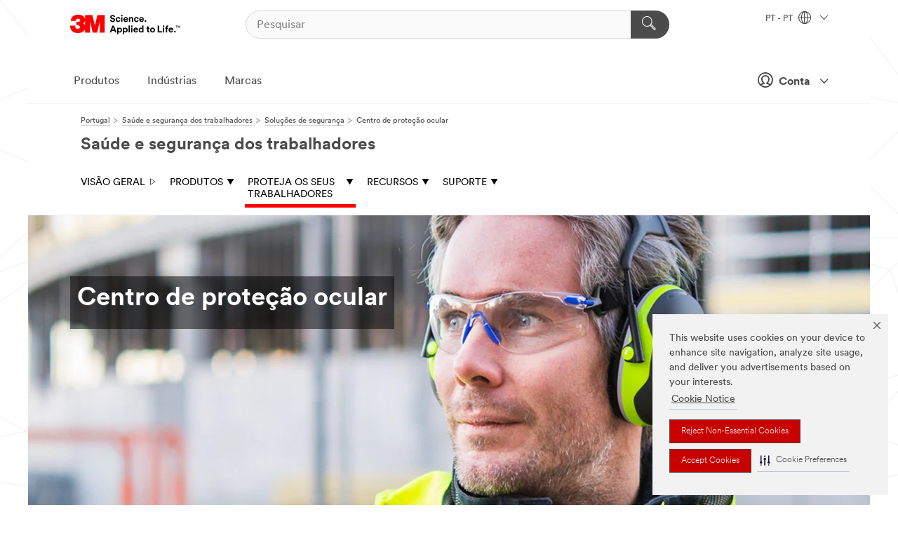

--- FILE ---
content_type: text/html; charset=UTF-8
request_url: https://www.3m.com.pt/3M/pt_PT/worker-health-safety-pt/safety-solutions/eye-protection-center/
body_size: 13052
content:
<!DOCTYPE html>
<html lang="pt-PT">
 <head><meta http-equiv="X-UA-Compatible" content="IE=EDGE"><script type="text/javascript" src="https://cdn-prod.securiti.ai/consent/auto_blocking/0638aaa2-354a-44c0-a777-ea4db9f7bf8a/d2f90326-a537-4166-96f0-9d6b4cbe2315.js"></script><script>(function(){var s=document.createElement('script');s.src='https://cdn-prod.securiti.ai/consent/cookie-consent-sdk-loader.js';s.setAttribute('data-tenant-uuid', '0638aaa2-354a-44c0-a777-ea4db9f7bf8a');s.setAttribute('data-domain-uuid', 'd2f90326-a537-4166-96f0-9d6b4cbe2315');s.setAttribute('data-backend-url', 'https://app.securiti.ai');s.setAttribute('data-skip-css', 'false');s.defer=true;var parent_node=document.head || document.body;parent_node.appendChild(s);})()</script><script src="https://tags.tiqcdn.com/utag/3m/redeploy-gdpr/prod/utag.sync.js"></script><script>if (typeof utag_data == 'undefined') utag_data = {};</script>
<title>Proteção ocular: 4 coisas a ter em conta | 3M Portugal</title>
  <meta charset="utf-8">
  <meta name="viewport" content="width=device-width, initial-scale=1.0">
<meta name="DCSext.Business" content="Safety & Industrial Bus Group">
<meta name="DCSext.CDC" content="EP">
<meta name="DCSext.MktExpertise" content="Safety">
<meta name="DCSext.SubMarket" content="Worker Health & Safety">
<meta name="DCSext.ewcd_url" content="Z6_79L2HO02K865A0AJAD2UE7PFJ2 | Z6_79L2HO02K865A0AJAD2UE7PVG2 | Z6_79L2HO02K865A0AJAD2UE750N1">
<meta name="DCSext.locale" content="pt_PT">
<meta name="DCSext.page" content="SGB_WorkerHealthSafety_PT_Solutions_EyeProtection">
<meta name="DCSext.platform" content="FUZE">
<meta name="DCSext.site" content="SGB_WorkerHealthSafety_PT">
<meta name="WT.dcsvid" content="">
<meta name="application-name" content="MMM-ext">
<meta name="dc_coverage" content="PT">
<meta name="description" content="Centro 3M de proteção ocular.">
<meta name="format-detection" content="telephone=no">
<meta http-equiv="cleartype" content="on">
<meta http-equiv="format-detection" content="telephone=no">
<meta http-equiv="imagetoolbar" content="no">
<meta name="keywords" content="Centro de proteção ocular, proteção ocular">
<meta name="mmmsite" content="SGB_WorkerHealthSafety_PT">
<meta name="mmm:serp" content="https://www.3m.com.pt/3M/pt_PT/worker-health-safety-pt/safety-solutions/eye-protection-center/"/>
<link rel="canonical" href="https://www.3m.com.pt/3M/pt_PT/worker-health-safety-pt/safety-solutions/eye-protection-center/" />
<!--  <PageMap><DataObject type="server"><Attribute name="node">fd-2 | WebSphere_Portal</Attribute>
<Attribute name="placeUniquename">SGB_WorkerHealthSafety_PT</Attribute>
<Attribute name="sitebreadcrumb">Z6_79L2HO02K865A0AJAD2UE7PFJ2 | Z6_79L2HO02K865A0AJAD2UE7PVG2 | Z6_79L2HO02K865A0AJAD2UE750N1</Attribute>
<Attribute name="themeVersion">2025.12</Attribute>
<Attribute name="pageUniquename">SGB_WorkerHealthSafety_PT_Solutions_EyeProtection</Attribute>
</DataObject>
<DataObject type="page"><Attribute name="site">Z6_79L2HO02K865A0AJAD2UE7PFJ2 | SGB_WorkerHealthSafety_PT</Attribute>
<Attribute name="currentpage">Z6_79L2HO02K865A0AJAD2UE750N1</Attribute>
<Attribute name="currentuniquename">SGB_WorkerHealthSafety_PT_Solutions_EyeProtection</Attribute>
</DataObject>
</PageMap> --><link rel="shortcut icon" type="image/ico" href="/favicon.ico" />
<link rel="apple-touch-icon-precomposed" sizes="57x57" href="/3m_theme_assets/themes/3MTheme/assets/images/unicorn/3M_Bookmark_Icon_57x57.png" />
<link rel="apple-touch-icon-precomposed" sizes="60x60" href="/3m_theme_assets/themes/3MTheme/assets/images/unicorn/3M_Bookmark_Icon_60x60.png" />
<link rel="apple-touch-icon-precomposed" sizes="72x72" href="/3m_theme_assets/themes/3MTheme/assets/images/unicorn/3M_Bookmark_Icon_72x72.png" />
<link rel="apple-touch-icon-precomposed" sizes="76x76" href="/3m_theme_assets/themes/3MTheme/assets/images/unicorn/3M_Bookmark_Icon_76x76.png" />
<link rel="apple-touch-icon-precomposed" sizes="114x114" href="/3m_theme_assets/themes/3MTheme/assets/images/unicorn/3M_Bookmark_Icon_114x114.png" />
<link rel="apple-touch-icon-precomposed" sizes="120x120" href="/3m_theme_assets/themes/3MTheme/assets/images/unicorn/3M_Bookmark_Icon_120x120.png" />
<link rel="apple-touch-icon-precomposed" sizes="144x144" href="/3m_theme_assets/themes/3MTheme/assets/images/unicorn/3M_Bookmark_Icon_144x144.png" />
<link rel="apple-touch-icon-precomposed" sizes="152x152" href="/3m_theme_assets/themes/3MTheme/assets/images/unicorn/3M_Bookmark_Icon_152x152.png" />
<link rel="apple-touch-icon-precomposed" sizes="180x180" href="/3m_theme_assets/themes/3MTheme/assets/images/unicorn/3M_Bookmark_Icon_180x180.png" />
<meta name="msapplication-TileColor" content="#ffffff" />
<meta name="msapplication-square70x70logo" content="/3m_theme_assets/themes/3MTheme/assets/images/unicorn/smalltile.png" />
<meta name="msapplication-square150x150logo" content="/3m_theme_assets/themes/3MTheme/assets/images/unicorn/mediumtile.png" />
<meta name="msapplication-wide310x150logo" content="/3m_theme_assets/themes/3MTheme/assets/images/unicorn/widetile.png" />
<meta name="msapplication-square310x310logo" content="/3m_theme_assets/themes/3MTheme/assets/images/unicorn/largetile.png" />
<link rel="alternate" hreflang="es-ES" href="https://www.3m.com.es/3M/es_ES/worker-health-safety-es/safety-solutions/eye-protection-center/" /><link rel="alternate" hreflang="sv-SE" href="https://www.3msverige.se/3M/sv_SE/skydd-och-sakerhet-pa-arbetsplatsen/skyddslosningar/center-for-ogonskydd/" /><link rel="alternate" hreflang="fr-BE" href="https://www.3mbelgique.be/3M/fr_BE/sante-securite-travailleurs-fr-be/solutions-securite/centre-protection-oculaire/" /><link rel="alternate" hreflang="nl-NL" href="https://www.3mnederland.nl/3M/nl_NL/worker-health-safety/veiligheidsoplossingen/centrum-voor-oogbescherming/" /><link rel="alternate" hreflang="de-CH" href="https://www.3mschweiz.ch/3M/de_CH/arbeitsschutz-ch/sicherheitsloesungen/augenschutz/" /><link rel="alternate" hreflang="en-SA" href="https://www.3m.com.sa/3M/en_SA/worker-health-safety-sa/safety-equipment/3m-center-for-eye-protection/" /><link rel="alternate" hreflang="de-DE" href="https://www.3mdeutschland.de/3M/de_DE/arbeitsschutz-de/sicherheitsloesungen/augenschutz/" /><link rel="alternate" hreflang="en-AE" href="https://www.3mae.ae/3M/en_AE/worker-health-safety-ae/safety-equipment/3m-center-for-eye-protection/" /><link rel="alternate" hreflang="da-DK" href="https://www.3mdanmark.dk/3M/da_DK/sikkerhed-paa-arbejdspladsen/sikkerhedsprodukter/viden-om-oejenvaern/" /><link rel="alternate" hreflang="en-ZA" href="https://www.3m.co.za/3M/en_ZA/worker-health-safety-za/safety-solutions/eye-protection-center/" /><link rel="alternate" hreflang="fi-FI" href="https://www.3msuomi.fi/3M/fi_FI/tyoturvallisuus/henkilonsuojausratkaisut/silmiensuojaus/" /><link rel="alternate" hreflang="pl-PL" href="https://www.3mpolska.pl/3M/pl_PL/bezpieczenstwo-pracy/ochrona-pracownikow/ochrona-wzroku/" /><link rel="alternate" hreflang="it-IT" href="https://www.3mitalia.it/3M/it_IT/la-salute-e-la-sicurezza-sul-lavoro-ue/soluzioni-di-sicurezza/centro-per-la-protezione-degli-occhi/" /><link rel="alternate" hreflang="pt-PT" href="https://www.3m.com.pt/3M/pt_PT/worker-health-safety-pt/safety-solutions/eye-protection-center/" /><link rel="alternate" hreflang="fr-FR" href="https://www.3mfrance.fr/3M/fr_FR/sante-et-securite-des-travailleurs-fr/solutions-securite/protection-oculaire/" /><link rel="alternate" hreflang="de-AT" href="https://www.3maustria.at/3M/de_AT/arbeitsschutz-at/sicherheitsloesungen/augenschutz/" /><link rel="alternate" hreflang="fr-CH" href="https://www.3msuisse.ch/3M/fr_CH/sante-et-securite-des-travailleurs-ch/solutions-securite/protection-oculaire/" /><link rel="alternate" hreflang="en-GB" href="https://www.3m.co.uk/3M/en_GB/worker-health-safety-uk/safety-solutions/eye-protection-centre/" /><link rel="alternate" hreflang="nl-BE" href="https://www.3mbelgie.be/3M/nl_BE/worker-health-safety-nl-be/veiligheidsoplossingen/centrum-voor-oogbescherming/" /><link rel="alternate" hreflang="no-NO" href="https://www.3mnorge.no/3M/no_NO/helse-og-sikkerhet-pa-arbeidsplassen/sikkerhets-losninger/senter-for-oyevern/" /><link rel="stylesheet" href="/3m_theme_assets/themes/3MTheme/assets/css/build/phoenix.css?v=3.183.1" />
<link rel="stylesheet" href="/3m_theme_assets/themes/3MTheme/assets/css/unicorn-icons.css?v=3.183.1" />
<link rel="stylesheet" media="print" href="/3m_theme_assets/themes/3MTheme/assets/css/build/unicorn-print.css?v=3.183.1" />
<link rel="stylesheet" href="/3m_theme_assets/static/MDS/mammoth.css?v=3.183.1" />
<!--[if IE]><![endif]-->
<!--[if (IE 8)|(IE 7)]>
<script type="text/javascript">
document.getElementById("js-main_style").setAttribute("href", "");
</script>

<![endif]-->
<!--[if lte IE 6]><![endif]-->
<script type="text/javascript" src="/3m_theme_assets/themes/3MTheme/assets/scripts/mmmSettings.js"></script><link rel="stylesheet" href="/3m_theme_assets/themes/3MTheme/assets/css/build/gsn.css" />
<link rel="stylesheet" href="/3m_theme_assets/themes/3MTheme/assets/css/static/MyAccountDropdown/MyAccountDropdown.css" />


<script>(window.BOOMR_mq=window.BOOMR_mq||[]).push(["addVar",{"rua.upush":"false","rua.cpush":"false","rua.upre":"false","rua.cpre":"false","rua.uprl":"false","rua.cprl":"false","rua.cprf":"false","rua.trans":"","rua.cook":"false","rua.ims":"false","rua.ufprl":"false","rua.cfprl":"false","rua.isuxp":"false","rua.texp":"norulematch","rua.ceh":"false","rua.ueh":"false","rua.ieh.st":"0"}]);</script>
                              <script>!function(e){var n="https://s.go-mpulse.net/boomerang/";if("False"=="True")e.BOOMR_config=e.BOOMR_config||{},e.BOOMR_config.PageParams=e.BOOMR_config.PageParams||{},e.BOOMR_config.PageParams.pci=!0,n="https://s2.go-mpulse.net/boomerang/";if(window.BOOMR_API_key="UWRYR-C88R8-XEZDS-AZ97P-LXP2F",function(){function e(){if(!o){var e=document.createElement("script");e.id="boomr-scr-as",e.src=window.BOOMR.url,e.async=!0,i.parentNode.appendChild(e),o=!0}}function t(e){o=!0;var n,t,a,r,d=document,O=window;if(window.BOOMR.snippetMethod=e?"if":"i",t=function(e,n){var t=d.createElement("script");t.id=n||"boomr-if-as",t.src=window.BOOMR.url,BOOMR_lstart=(new Date).getTime(),e=e||d.body,e.appendChild(t)},!window.addEventListener&&window.attachEvent&&navigator.userAgent.match(/MSIE [67]\./))return window.BOOMR.snippetMethod="s",void t(i.parentNode,"boomr-async");a=document.createElement("IFRAME"),a.src="about:blank",a.title="",a.role="presentation",a.loading="eager",r=(a.frameElement||a).style,r.width=0,r.height=0,r.border=0,r.display="none",i.parentNode.appendChild(a);try{O=a.contentWindow,d=O.document.open()}catch(_){n=document.domain,a.src="javascript:var d=document.open();d.domain='"+n+"';void(0);",O=a.contentWindow,d=O.document.open()}if(n)d._boomrl=function(){this.domain=n,t()},d.write("<bo"+"dy onload='document._boomrl();'>");else if(O._boomrl=function(){t()},O.addEventListener)O.addEventListener("load",O._boomrl,!1);else if(O.attachEvent)O.attachEvent("onload",O._boomrl);d.close()}function a(e){window.BOOMR_onload=e&&e.timeStamp||(new Date).getTime()}if(!window.BOOMR||!window.BOOMR.version&&!window.BOOMR.snippetExecuted){window.BOOMR=window.BOOMR||{},window.BOOMR.snippetStart=(new Date).getTime(),window.BOOMR.snippetExecuted=!0,window.BOOMR.snippetVersion=12,window.BOOMR.url=n+"UWRYR-C88R8-XEZDS-AZ97P-LXP2F";var i=document.currentScript||document.getElementsByTagName("script")[0],o=!1,r=document.createElement("link");if(r.relList&&"function"==typeof r.relList.supports&&r.relList.supports("preload")&&"as"in r)window.BOOMR.snippetMethod="p",r.href=window.BOOMR.url,r.rel="preload",r.as="script",r.addEventListener("load",e),r.addEventListener("error",function(){t(!0)}),setTimeout(function(){if(!o)t(!0)},3e3),BOOMR_lstart=(new Date).getTime(),i.parentNode.appendChild(r);else t(!1);if(window.addEventListener)window.addEventListener("load",a,!1);else if(window.attachEvent)window.attachEvent("onload",a)}}(),"".length>0)if(e&&"performance"in e&&e.performance&&"function"==typeof e.performance.setResourceTimingBufferSize)e.performance.setResourceTimingBufferSize();!function(){if(BOOMR=e.BOOMR||{},BOOMR.plugins=BOOMR.plugins||{},!BOOMR.plugins.AK){var n=""=="true"?1:0,t="",a="aogrntyxyzh3s2lybefq-f-3aa4196ab-clientnsv4-s.akamaihd.net",i="false"=="true"?2:1,o={"ak.v":"39","ak.cp":"832420","ak.ai":parseInt("281472",10),"ak.ol":"0","ak.cr":9,"ak.ipv":4,"ak.proto":"h2","ak.rid":"8c2d1521","ak.r":47376,"ak.a2":n,"ak.m":"dscx","ak.n":"essl","ak.bpcip":"3.141.22.0","ak.cport":36474,"ak.gh":"23.200.85.112","ak.quicv":"","ak.tlsv":"tls1.3","ak.0rtt":"","ak.0rtt.ed":"","ak.csrc":"-","ak.acc":"","ak.t":"1769474315","ak.ak":"hOBiQwZUYzCg5VSAfCLimQ==Ir/yuKUlieDzqcu55x1UvORomFFab13FjjGicjMkE8Pg3ZFw+S6eXLmAmzHaldZ3FFYpYqcUSFWkC8gd9n7bumkfcwC6sH/f7I1uRRSAPOZ9aWix479q4kLBd3U9YbXyUDMmftmjNNTnURqUQOPhUsuQhEWBNJQvI6D1mlh+Q1VVU48ura1qL1gE87nrg7qqK+cljMMik+r9Uyy+JfyxwECcvu6m+Qu3w4/OWl9JWNQf1X+h6aSfWddtuB5nFBhsNUX0kSw2+21l/UaGN+1jYrkFZX4m1WgBvez5l984/rbjV4aqPDkS0oi8CIerla6zHoVYYja3MPYg/wgr/cxrAC9A7B4bUX4qt1WuRHkUlocx2OPYRojX4ZxR9GoAecYrl3xdOiN4UhSlvjQRx6yt7w03IioMONdd/HUexPJTQf0=","ak.pv":"279","ak.dpoabenc":"","ak.tf":i};if(""!==t)o["ak.ruds"]=t;var r={i:!1,av:function(n){var t="http.initiator";if(n&&(!n[t]||"spa_hard"===n[t]))o["ak.feo"]=void 0!==e.aFeoApplied?1:0,BOOMR.addVar(o)},rv:function(){var e=["ak.bpcip","ak.cport","ak.cr","ak.csrc","ak.gh","ak.ipv","ak.m","ak.n","ak.ol","ak.proto","ak.quicv","ak.tlsv","ak.0rtt","ak.0rtt.ed","ak.r","ak.acc","ak.t","ak.tf"];BOOMR.removeVar(e)}};BOOMR.plugins.AK={akVars:o,akDNSPreFetchDomain:a,init:function(){if(!r.i){var e=BOOMR.subscribe;e("before_beacon",r.av,null,null),e("onbeacon",r.rv,null,null),r.i=!0}return this},is_complete:function(){return!0}}}}()}(window);</script></head>
<body class="MMM--bodyContain"><div class="MMM--skipMenu" id="top"><ul class="MMM--skipList"><li><a href="#js-gsnMenu">Ir para a navegação do PT</a></li><li><a href="#ssnMenu">Ir para a navegação do Saúde e segurança dos trabalhadores</a></li><li><a href="#pageContent">Ir para o Conteúdo da Página</a></li><li><a href="#js-searchBar">Ir para Pesquisa</a></li><li><a href="#help--links">Ir para Contactos</a></li><li><a href="/3M/pt_PT/empresa-pt/site-map/">Vá para o mapa do sitio</a></li></ul>
</div>

    <div id="js-bodyWrapper" class="MMM--themeWrapper">
        <div class="m-dropdown-list_overlay"></div>
    <nav class="m-nav">      
      <div class="is-header_container h-fitWidth m-header_container">
        <div class="m-header">          
          <a href="/3M/pt_PT/empresa-pt/" aria-label="3M Logo - Opens in a new window" class="is-3MLogo m-header_logo l-smallMarginRight h-linkNoUnderline l-centerVertically" title="3M Portugal">
            <img class="h-onDesktop m-header_logoImg" src="/3m_theme_assets/themes/3MTheme/assets/images/unicorn/Logo.svg" alt="Logo 3M" />
            <img class="h-notOnDesktop l-img" src="/3m_theme_assets/themes/3MTheme/assets/images/unicorn/Logo_mobile.png" alt="Logo 3M" />
          </a>                          

          

<div class="m-header_search l-smallMarginRight">
  <form class="h-fitHeight" id="typeahead-root" action="/3M/pt_PT/p/">
    <input id="js-searchBar" class="m-header_searchbar h-fitWidth h-fitHeight l-centerVertically is-searchbar" name="Ntt" type="search" placeholder="Pesquisar" aria-label="Pesquisar">
    <button class="m-header_searchbutton" type="submit" value="Pesquisar" aria-label="Pesquisar">
      <i class="MMM--icn MMM--icn_search color--white"></i>
    </button>
  </form>
</div>


          <div style="display: inline-block" class="h-notOnDesktop">
            <div class="m-header_menu l-centerVertically h-notOnDesktop">
              <a href="#" class="h-linkNoUnderline link--dark is-header_menuLink is-collapsed m-header_menuLink" aria-haspopup="true" aria-controls="navOptions" aria-label="Navegação aberta" data-openlabel="Navegação aberta" data-closelabel="Fechar">
                <i class="MMM--icn MMM--icn_hamburgerMenu is-header_menuIcon m-header_menuIcn"></i>
              </a>
              <i class="MMM--icn MMM--icn_close link--dark m-header_hiddenIcn m-header_menuIcn"></i>
            </div>
          </div>
          <div class="m-header--fix"></div>
        </div>
                
        
        <div class="m-header-madbar h-notOnDesktop">
          <div class="MAD-Bar">
            <div class="m-account mad-section">
              
              <a href="#" role="button" class="m-btn m-btn--free font--size m-navbar_loginBtn m-navbar_profileBtn link--dark is-header_madSI is-closed is-signInToggle" target="_self">
                <i class="MMM--icn MMM--icn_userHollow large-icn"></i>
                Conta
                <i class="MMM--icn MMM--icn_down_arrow mad-barSI-arrow"></i>
              </a>
              
            </div>
          </div>
        </div>
                
        <div class="m-header_overlay"></div>
        
        <!-- Profile Management Pop-Up -->
              <div class="m-navbar m-navbar-noStyle">
               <div class=" is-signInPopUp h-hidden">
                <div class="m-navbar_signInPopup font--standard mad-menu-container" aria-modal="true">                           
                  
                  <div class="signIn-linkBox">
                    <a href="https://order.3m.com/store/bComPortugalSite/pt_PT/login">Iniciar sessão na 3M bCom</a>
                  </div>
                </div> 
               </div> 
              </div>            
            

        <div class="is-dropdown h-hidden m-navbar_container">
          <div class="m-navbar_overlay h-fitHeight h-notOnMobile is-overlay h-notOnDesktop"></div>
          <div class="m-navbar">
            <div class="m-navbar_level-1 js-navbar_level-1">

              
	          <div class="m-navbar_login m-navbar_loginProfile h-notOnMobile h-notOnTablet h-onDesktop">
              <div class="mad-section">
                <a href="#" class="m-btn m-btn--free font--size m-navbar_loginBtn m-navbar_signInBtn link--dark is-signInToggle is-header_madDesktopSI">
                  <i class="MMM--icn MMM--icn_userHollow l-centerVertically large-icn" style="padding-left: 10px; font-weight: bold;"></i>
                  Conta
                  <i class="MMM--icn mad-barSI-arrow MMM--icn_down_arrow" style="padding-left: 10px; font-size: 11px;"></i>
                </a>
              </div>
            </div>
 
              <div class="m-navbar_localization l-centerVertically">
                <a href="#" class="link--dark l-centerVertically is-localeToggle">PT - PT
                  <i class="MMM--icn MMM--icn_localizationGlobe l-centerVertically m-navbar_localGlobe" style="padding-left: 5px;"></i>
                  <i class="MMM--icn MMM--icn_down_arrow h-onDesktop" style="padding-left: 10px; font-size: 11px;"></i></a>
              </div>
              <div id="js-gsnMenu" class="m-navbar_nav">

                
<ul id="navOptions" role="menubar">
<li class="m-navbar_listItem">
        <a href="#" id="navbar_link-products" class="is-navbar_link m-navbar_link" aria-haspopup="true" aria-expanded="false">Produtos</a>
      </li><li class="m-navbar_listItem">
        <a href="#" id="navbar_link-industries" class="is-navbar_link m-navbar_link" aria-haspopup="true" aria-expanded="false">Indústrias</a>
      </li><li class="m-navbar_listItem">
          <a href="/3M/pt_PT/empresa-pt/our-brands/" class="m-navbar_link">Marcas</a>
        </li>
        
</ul>
<div class="m-navbar_localOverlay is-localePopUp h-hidden">
  <div class="m-navbar_localPopup m-navbar_popup font--standard" aria-modal="true" role="dialog" aria-label="language switcher dialog">
    <button
      class="m-navbar-localClose m-btn--close color--silver is-close h-notOnDesktop"
      aria-label="Fechar"><i class="MMM--icn MMM--icn_close"></i></button>
    <div class="font--standard m-navbar_popupTitle">3M Portugal</div>
    <form>
      <div class="font--standard m-navbar_popupOptions"><input type="radio" name="locale" value="https://www.3m.com.pt/3M/pt_PT/worker-health-safety-pt/safety-solutions/eye-protection-center/" id="locale-pt-pt" class="m-radioInput" checked>
      	    <label class="m-radioInput_label" for="locale-pt-pt">português - PT</label><br></div>
      <a href="https://www.3m.com/3M/en_US/select-location/" aria-label="Change 3M Location" class="link">Change 3M Location</a>
      <button type="submit" value="Submeter" class="m-btn m-btn--red m-navbar_localeSave is-saveLocale">Guardar</button>
    </form>
  </div>
  <div class="m-overlay h-onDesktop is-close"></div>
</div>
              </div>
            </div>

            <div class="m-dropdown-list js-navbar_level-2">

              <!-- Dropdown Lists Header -->
<div class="m-dropdown-list_header">
  <button class="m-dropdown-list_backBtn js-dropdown-list_backBtn">
    <i class="MMM--icn MMM--icn_lt2"></i>
  </button>
  <div class="m-dropdown-list_title">
<label id="dropdown-list_products-title">Produtos</label>
      <label id="dropdown-list_industries-title">Indústrias</label>
      
  </div>
</div><!-- End of the dropdown list header --><ul id="products-list" class="l-dropdown-list_container" role="menu" aria-hidden="true"><li class="l-dropdown-list" role="menuitem">
      <a href="/3M/pt_PT/p/c/abrasivos/" aria-label="Abrasivos" class="MMM--basicLink">
        Abrasivos
      </a>
    </li><li class="l-dropdown-list" role="menuitem">
      <a href="/3M/pt_PT/p/c/adesivos/" aria-label="Adesivos, Vedantes e Enchimentos" class="MMM--basicLink">
        Adesivos, Vedantes e Enchimentos
      </a>
    </li><li class="l-dropdown-list" role="menuitem">
      <a href="/3M/pt_PT/p/c/casa/" aria-label="Casa" class="MMM--basicLink">
        Casa
      </a>
    </li><li class="l-dropdown-list" role="menuitem">
      <a href="/3M/pt_PT/p/c/componentes-eletronicos/" aria-label="Componentes eletrónicos" class="MMM--basicLink">
        Componentes eletrónicos
      </a>
    </li><li class="l-dropdown-list" role="menuitem">
      <a href="/3M/pt_PT/p/c/compostos-e-polimentos/" aria-label="Compostos e Polimentos" class="MMM--basicLink">
        Compostos e Polimentos
      </a>
    </li><li class="l-dropdown-list" role="menuitem">
      <a href="/3M/pt_PT/p/c/consumiveis-para-laboratorio-e-ensaios/" aria-label="Consumíveis para laboratório e ensaios" class="MMM--basicLink">
        Consumíveis para laboratório e ensaios
      </a>
    </li><li class="l-dropdown-list" role="menuitem">
      <a href="/3M/pt_PT/p/c/equipamento-de-protecao-individual/" aria-label="Equipamento de Proteção Individual" class="MMM--basicLink">
        Equipamento de Proteção Individual
      </a>
    </li><li class="l-dropdown-list" role="menuitem">
      <a href="/3M/pt_PT/p/c/etiquetas/" aria-label="Etiquetas" class="MMM--basicLink">
        Etiquetas
      </a>
    </li><li class="l-dropdown-list" role="menuitem">
      <a href="/3M/pt_PT/p/c/ferramentas-e-equipamento/" aria-label="Ferramentas e equipamento" class="MMM--basicLink">
        Ferramentas e equipamento
      </a>
    </li><li class="l-dropdown-list" role="menuitem">
      <a href="/3M/pt_PT/p/c/filtracao/" aria-label="Filtração" class="MMM--basicLink">
        Filtração
      </a>
    </li><li class="l-dropdown-list" role="menuitem">
      <a href="/3M/pt_PT/p/c/fitas/" aria-label="Fitas" class="MMM--basicLink">
        Fitas
      </a>
    </li><li class="l-dropdown-list" role="menuitem">
      <a href="/3M/pt_PT/p/c/isolamento/" aria-label="Isolamento" class="MMM--basicLink">
        Isolamento
      </a>
    </li><li class="l-dropdown-list" role="menuitem">
      <a href="/3M/pt_PT/p/c/lubrificantes/" aria-label="Lubrificantes" class="MMM--basicLink">
        Lubrificantes
      </a>
    </li><li class="l-dropdown-list" role="menuitem">
      <a href="/3M/pt_PT/p/c/materiais-de-construcao/" aria-label="Materiais de construção" class="MMM--basicLink">
        Materiais de construção
      </a>
    </li><li class="l-dropdown-list" role="menuitem">
      <a href="/3M/pt_PT/p/c/materiais-de-escritorio/" aria-label="Materiais de escritório" class="MMM--basicLink">
        Materiais de escritório
      </a>
    </li><li class="l-dropdown-list" role="menuitem">
      <a href="/3M/pt_PT/p/c/material-de-limpeza/" aria-label="Material de limpeza" class="MMM--basicLink">
        Material de limpeza
      </a>
    </li><li class="l-dropdown-list" role="menuitem">
      <a href="/3M/pt_PT/p/c/peliculas/" aria-label="Películas e Telas" class="MMM--basicLink">
        Películas e Telas
      </a>
    </li><li class="l-dropdown-list" role="menuitem">
      <a href="/3M/pt_PT/p/c/produtos-eletricos/" aria-label="Produtos elétricos" class="MMM--basicLink">
        Produtos elétricos
      </a>
    </li><li class="l-dropdown-list" role="menuitem">
      <a href="/3M/pt_PT/p/c/produtos-medicos/" aria-label="Produtos médicos" class="MMM--basicLink">
        Produtos médicos
      </a>
    </li><li class="l-dropdown-list" role="menuitem">
      <a href="/3M/pt_PT/p/c/revestimentos/" aria-label="Revestimentos" class="MMM--basicLink">
        Revestimentos
      </a>
    </li><li class="l-dropdown-list" role="menuitem">
      <a href="/3M/pt_PT/p/c/sinalizacao-e-marcacao/" aria-label="Sinalização e Marcação" class="MMM--basicLink">
        Sinalização e Marcação
      </a>
    </li><li class="l-dropdown-list_last-item" role="menuitem"><a class="l-dropdown-list_view-all-products" href="/3M/pt_PT/p/">Ver todos os produtos</a>     
      <button class="m-btn js-backtoTopBtn">
        <i class="MMM--icn MMM--icn_arrowUp"></i>
      </button>
    </li></ul>
<ul id="industries-list" class="l-dropdown-list_container" role="menu" aria-hidden="true"><li class="l-dropdown-list" role="menuitem">
      <a href="/3M/pt_PT/contrucao-design-pt/" aria-label="Construção & Design" class="MMM--basicLink">
        Construção & Design
      </a>
    </li><li class="l-dropdown-list" role="menuitem">
      <a href="/3M/pt_PT/consumo-pt/" aria-label="Consumo" class="MMM--basicLink">
        Consumo
      </a>
    </li><li class="l-dropdown-list" role="menuitem">
      <a href="/3M/pt_PT/electronica-pt/" aria-label="Eletrónica" class="MMM--basicLink">
        Eletrónica
      </a>
    </li><li class="l-dropdown-list" role="menuitem">
      <a href="/3M/pt_PT/energia-pt/" aria-label="Energia" class="MMM--basicLink">
        Energia
      </a>
    </li><li class="l-dropdown-list" role="menuitem">
      <a href="/3M/pt_PT/industria-automovel-pt/" aria-label="Indústria Transportes" class="MMM--basicLink">
        Indústria Transportes
      </a>
    </li><li class="l-dropdown-list" role="menuitem">
      <a href="/3M/pt_PT/fabricacao-pt/" aria-label="Reparação" class="MMM--basicLink">
        Reparação
      </a>
    </li><li class="l-dropdown-list" role="menuitem">
      <a href="/3M/pt_PT/seguranca-pt/" aria-label="Segurança" class="MMM--basicLink">
        Segurança
      </a>
    </li><li class="l-dropdown-list" role="menuitem">
      <a href="/3M/pt_PT/commercial-solutions-pt/" aria-label="Soluções Comerciais" class="MMM--basicLink">
        Soluções Comerciais
      </a>
    </li><li class="l-dropdown-list" role="menuitem">
      <a href="/3M/pt_PT/transporte-pt/" aria-label="Transporte" class="MMM--basicLink">
        Transporte
      </a>
    </li><div class="l-dropdown-list_industries-image">
      <img class="img img_stretch mix-MMM--img_fancy" src="https://multimedia.3m.com/mws/media/1812021O/industry-feature-image.png" alt="Um trabalhador da fábrica de automóveis a inspeccionar a linha de produção de automóveis.">
      <p>Na 3M, descobrimos e inovamos em quase todas as indústrias para ajudar a resolver problemas em todo o mundo.</p>
    </div></ul>


            </div>            
          </div>
        </div>
      </div>
    </nav>
    <div class="m-navbar_profileOverlay is-profileToggle is-close h-hidden"></div>
    <div class="m-navbar_signInOverlay m-overlay is-signInToggle is-close h-hidden"></div>
<div class="MMM--site-bd">
  <div class="MMM--grids" id="pageContent">
  <div class="MMM--siteNav">
  <div class="MMM--breadcrumbs_theme">
  <ol class="MMM--breadcrumbs-list" itemscope itemtype="https://schema.org/BreadcrumbList"><li itemprop="itemListElement" itemscope itemtype="https://schema.org/ListItem"><a href="/3M/pt_PT/empresa-pt/" itemprop="item"><span itemprop="name">Portugal</span></a><i class="MMM--icn MMM--icn_breadcrumb"></i>
          <meta itemprop="position" content="1" /></li><li itemprop="itemListElement" itemscope itemtype="https://schema.org/ListItem"><a href="/3M/pt_PT/worker-health-safety-pt/" itemprop="item"><span itemprop="name">Saúde e segurança dos trabalhadores</span></a><i class="MMM--icn MMM--icn_breadcrumb"></i>
          <meta itemprop="position" content="2" /></li><li itemprop="itemListElement" itemscope itemtype="https://schema.org/ListItem"><a href="/3M/pt_PT/worker-health-safety-pt/safety-solutions/" itemprop="item"><span itemprop="name">Soluções de segurança</span></a><i class="MMM--icn MMM--icn_breadcrumb"></i>
          <meta itemprop="position" content="3" /></li><li itemprop="itemListElement" itemscope itemtype="https://schema.org/ListItem"><span itemprop="name">Centro de proteção ocular</span><link itemprop="url" href="/3M/pt_PT/worker-health-safety-pt/safety-solutions/eye-protection-center/"><meta itemprop="position" content="4" /></li></ol>
  
</div>
<div class="MMM--hdg MMM--themeHdg_1 mix-MMM--hdg_spaced" role="heading">Saúde e segurança dos trabalhadores</div><ul id="ssnMenu" class="MMM--secondaryNav"><li class="js-secondaryNavLink" data-uniquename='#--HOME--'>
          <a href="/3M/pt_PT/worker-health-safety-pt/" title="Visão geral" class="isInside">Visão geral <i class="MMM--icn MMM--icn_arrowHollowRight"></i></a>
        </li>
        <li class="js-secondaryNavLink" data-uniquename='prod'>
          <a href="#" title="Produtos" class="">Produtos <i class="MMM--icn MMM--icn_arrowDown"></i></a>
        </li>
        <ul class="MMM--secondarySubNavList" id="prod"><li>
              <a href="/3M/pt_PT/p/c/i/seguranca/seguranca-pessoal/protecao-respiratoria/" title="Proteção respiratória" aria-label="Proteção respiratória" class="">Proteção respiratória</a>
            </li>
            <li>
              <a href="/3M/pt_PT/p/c/equipamento-de-protecao-individual/protecao-auditiva/" title="Proteção auditiva" aria-label="Proteção auditiva" class="">Proteção auditiva</a>
            </li>
            <li>
              <a href="/3M/pt_PT/p/c/equipamento-de-protecao-individual/comunicacoes-de-seguranca/i/seguranca/seguranca-pessoal/" title="Equipamentos de comunicação PELTOR" aria-label="Equipamentos de comunicação PELTOR" class="">Equipamentos de comunicação PELTOR</a>
            </li>
            <li>
              <a href="/3M/pt_PT/p/c/equipamento-de-protecao-individual/protecao-ocular/i/seguranca/seguranca-pessoal/" title="Proteção ocular" aria-label="Proteção ocular" class="">Proteção ocular</a>
            </li>
            <li>
              <a href="/3M/pt_PT/p/c/equipamento-de-protecao-individual/protecao-da-cabeca-e-rosto/i/seguranca/seguranca-pessoal/" title="Proteção facial e da cabeça" aria-label="Proteção facial e da cabeça" class="">Proteção facial e da cabeça</a>
            </li>
            <li>
              <a href="/3M/pt_PT/worker-health-safety-pt/fall-protection-equipment/" title="Proteção antiqueda" aria-label="Proteção antiqueda" class="">Proteção antiqueda</a>
            </li>
            <li>
              <a href="/3M/pt_PT/p/c/equipamento-de-protecao-individual/" title="Todos os produtos" aria-label="Todos os produtos" class="">Todos os produtos</a>
            </li>
            </ul><li class="js-secondaryNavLink" data-uniquename='app'>
          <a href="#" title="PROTEJA OS SEUS TRABALHADORES" class="">PROTEJA OS SEUS TRABALHADORES <i class="MMM--icn MMM--icn_arrowDown"></i></a>
        </li>
        <ul class="MMM--secondarySubNavList" id="app"><li>
              <a href="/3M/pt_PT/worker-health-safety-pt/safety-solutions/" title="Descrição geral" aria-label="Descrição geral" class="isInside">Descrição geral</a>
            </li>
            <li>
              <a href="/3M/pt_PT/worker-health-safety-pt/safety-solutions/industry-solutions/" title="Soluções da indústria" aria-label="Soluções da indústria" class="">Soluções da indústria</a>
            </li>
            <li>
              <a href="/3M/pt_PT/worker-health-safety-pt/safety-solutions/hearing-conservation/" title="Conservação auditiva" aria-label="Conservação auditiva" class="">Conservação auditiva</a>
            </li>
            <li>
              <a href="/3M/pt_PT/worker-health-safety-pt/safety-solutions/respiratory-protection-center/" title="Centro de segurança respiratória" aria-label="Centro de segurança respiratória" class="">Centro de segurança respiratória</a>
            </li>
            <li>
              <a href="/3M/pt_PT/worker-health-safety-pt/safety-solutions/eye-protection-center/" title="Centro de segurança ocular" aria-label="Centro de segurança ocular" class="isSelected">Centro de segurança ocular</a>
            </li>
            <li>
              <a href="/3M/pt_PT/worker-health-safety-pt/safety-solutions/welding-safety-centre/" title="Centro de segurança de soldadura" aria-label="Centro de segurança de soldadura" class="">Centro de segurança de soldadura</a>
            </li>
            <li>
              <a href="/3M/pt_PT/worker-health-safety-pt/safety-solutions/industry-solutions/confined-space-plan-and-prepare/" title="Espaços Confinados - Planear e Preparar" aria-label="Espaços Confinados - Planear e Preparar" class="">Espaços Confinados - Planear e Preparar</a>
            </li>
            </ul><li class="js-secondaryNavLink" data-uniquename='res'>
          <a href="#" title="RECURSOS" class="">RECURSOS <i class="MMM--icn MMM--icn_arrowDown"></i></a>
        </li>
        <ul class="MMM--secondarySubNavList" id="res"><li>
              <a href="/3M/pt_PT/worker-health-safety-pt/news-events/" title="Notícias sobre segurança epi" aria-label="Notícias sobre segurança epi" class="">Notícias sobre segurança epi</a>
            </li>
            <li>
              <a href="/3M/pt_PT/worker-health-safety-pt/recursos/fit-validation/" title="Validação de ajuste do epi" aria-label="Validação de ajuste do epi" class="">Validação de ajuste do epi</a>
            </li>
            <li>
              <a href="/3M/pt_PT/worker-health-safety-pt/recursos/ppe-selection/" title="Seleção e utilização de epi" aria-label="Seleção e utilização de epi" class="">Seleção e utilização de epi</a>
            </li>
            <li>
              <a href="/3M/pt_PT/worker-health-safety-pt/recursos/guia-regulamento-epi/" title="Guia para o Regulamento de EPI (UE) 2016/425" aria-label="Guia para o Regulamento de EPI (UE) 2016/425" class="">Guia para o Regulamento de EPI (UE) 2016/425</a>
            </li>
            </ul><li class="js-secondaryNavLink" data-uniquename='sup'>
          <a href="#" title="SUPORTE" class="">SUPORTE <i class="MMM--icn MMM--icn_arrowDown"></i></a>
        </li>
        <ul class="MMM--secondarySubNavList" id="sup"><li>
              <a href="/3M/pt_PT/worker-health-safety-pt/contact-us/" title="Contacte-nos" aria-label="Contacte-nos" class="">Contacte-nos</a>
            </li>
            </ul></ul>
        </div><div class="hiddenWidgetsDiv">
	<!-- widgets in this container are hidden in the UI by default -->
	<div class='component-container ibmDndRow hiddenWidgetsContainer id-Z7_79L2HO02K865A0AJAD2UE750F6' name='ibmHiddenWidgets' ></div><div style="clear:both"></div>
</div>

<div class="MMM--grids">
  <div class='component-container MMM--grids-col_single MMM--grids-col ibmDndColumn id-Z7_79L2HO02K865A0AJAD2UE750F1' name='ibmMainContainer' ><div class='component-control id-Z7_79L2HO02K865A0AJAD2UE750F5' ><span id="Z7_79L2HO02K865A0AJAD2UE750F5"></span>







































    
    

    
    

    
    
    





    
    
        
            
            


  <div class="MMM--contentWrapper MMM--contentWrapper_hero rH-52-Hero MMM--clear  dpl-314420162244526366"  data-showlabel=""  data-viewTranscript-label="" data-descriptionsOff-label="" data-descriptionsOn-label="">
  





      <div class="MMM--heroCarouselContainer js-heroContainer " data-video-id="">
        <div class="MMM--carouselList">
         <div class="MMM--carouselListItem_heroOnly">
           <div class="js-heroCTA" data-options='{"leftD":"5%","leftT":"5%","topD":"20%","topT":"10%","maxWD":"52%","maxWT":"60%"}'>

  

  <div class="MMM--carouselListItem_hero-inner">

    

      <div class="MMM--heroStaticFigure">

        <picture>
            <!--[if IE 9]><video style="display: none;"><![endif]-->
            
            
             
              <source srcset="/wps/wcm/connect/e6a5afc4-5b6e-4cd7-b163-8371c91607be/eye-center-hero-desktop.png?MOD=AJPERES&amp;CACHEID=ROOTWORKSPACE-e6a5afc4-5b6e-4cd7-b163-8371c91607be-lT0LbC5
" media="(min-width: 960px)" class="MMM--img MMM--img_carousel_hero"/>
            
            
            
            
              <source srcset="/wps/wcm/connect/e9e433bf-2cee-4604-aa34-7a6ae9f9149f/eye-center-hero-tablet.png?MOD=AJPERES&amp;CACHEID=ROOTWORKSPACE-e9e433bf-2cee-4604-aa34-7a6ae9f9149f-lT0LbC5" media="(min-width: 768px)" class="MMM--img MMM--img_carousel_hero"/>
            
            
            
            
            
            
            
              
              <source srcset="/wps/wcm/connect/bb013ea3-c723-4fd2-8692-5abadc4e5ec5/eye-center-hero-mobile.png?MOD=AJPERES&amp;CACHEID=ROOTWORKSPACE-bb013ea3-c723-4fd2-8692-5abadc4e5ec5-lT0LbC5
" media="(min-width: 1px)" class="MMM--img MMM--img_carousel_hero"/>
            
            
            
            
            
            
            <!--[if IE 9]></video><![endif]-->
            <!--[if gte IE 9 | !IE ]><!-->
            <img srcset="/3m_theme_assets/themes/3MTheme/assets/images/compressed/1px.gif" class="MMM--img MMM--img_carousel_hero"  data-alt="Centro de proteção ocular
" alt="Centro de proteção ocular
"/>
            <![endif]-->
            <!--[if lt IE 9]>
            <img src="/wps/wcm/connect/e6a5afc4-5b6e-4cd7-b163-8371c91607be/eye-center-hero-desktop.png?MOD=AJPERES&amp;CACHEID=ROOTWORKSPACE-e6a5afc4-5b6e-4cd7-b163-8371c91607be-lT0LbC5
" class="MMM--img MMM--img_carousel_hero"  alt="Centro de proteção ocular
"/>
            <![endif]-->
        </picture>
        
      </div>

  
<div class="MMM--heroContentWrapper MMM--mixin_sh_1">
  <div class="MMM--heroCarouselButtonPositioner">
    <div class="MMM--heroCarouselButtonPositioner-bd">
      <div class="MMM--heroCarouselButtonContainer MMM--CTAZoneBGColor_17" style="left:5%;top:20%;max-width:52%;">

            
              
               
                <h1 class="MMM--heroCarouselTitle MMM--flx_hdg_1 MMM--reversed">
	Centro de proteção ocular
</h1>
              
            

  

            
            
      </div>
    </div>
  </div>
</div>

  </div>
</div>

        

         </div>
        </div>




       </div>
       
  







      
  
  </div>
  
  
  <script type="text/javascript">
    loadPageModule('kungfu/Hero/HeroCTA');
  </script>


<script type="text/javascript">
    loadPageModule('kungfu/dropHTML_Lightbox/lightboxTrigger');
 </script>

<link rel="stylesheet" href="/3m_theme_assets/themes/3MTheme/assets/css/build/components_50_series/rH-52-Hero.css"> 

<link rel="stylesheet" href="/3m_theme_assets/themes/3MTheme/assets/css/build/components_50_series/rH-50-CarouselHero.css">

<link rel="stylesheet" href="/3m_theme_assets/themes/3MTheme/assets/css/build/video-transcript.css">
        
        
    

    
        





        







    
</div><div class='component-control id-Z7_79L2HO02K865A0AJAD2UE750F7' ><span id="Z7_79L2HO02K865A0AJAD2UE750F7"></span>







































    
    

    
    

    
    
    





    
    
        
            
            <div class="rU-50-SocialShare">





<div class="paul-test"></div>




<!--<div class="rU-50-SocialShare">-->
<div class="MMM--contentWrapper MMM--gapTop dpl-31452016224505366  "  
>
<div class="MMM--contentWrapper_padded">
    
      <div class="MMM--pageSectionTitle MMM--wysiwyg"> 
  
      
  

  

  

  

    
  
        
  
  
  
  
</div>







<div class="MMM--pageSection MMM--pageSection_noDividers ">
   <div class="MMM--contentPadded">
     <div class="MMM--share-container js-socialShare" style="top:30%;">
<!-- my test:  > -->
      <div class="MMM--share">                         
         
         
            <div class="MMM--social">Facebook</div>    
         
         
            <div class="MMM--social">Twitter</div>    
         
         
            <div class="MMM--social">Youtube</div>    
         
         

         
         
         
         
         
         
      </div> 
     </div>
   </div>
 </div>







</div>
</div>
<!--</div>-->

 <script type="text/javascript">
var mmmsocialShareSettings= {

emailAccessibility:'Email',

facebookAccessibility:'Facebook',

twitterAccessibility:'Twitter',

youtubeAccessibility:'Youtube',

linkedinAccessibility :'Linkedin',

whatsappAccessibility:'Whatsapp',

googleplusAccessibility :'Googleplus',

pinterestAccessibility :'Pinterest',

redditAccessibility :'Reddit',

flickrAccessibility :'Flickr',

vkontakteAccessibility :'VKontakte',

odnoklassnikiAccessibility :'Odnoklassniki'
}
loadPageModule('kungfu/Share/SocialShare1'); 



 </script>

<div style="clear:both;"></div>







</div>
        
        
    

    
        





        







    
</div><div class='component-control id-Z7_79L2HO02K865A0AJAD2UE750V4' ><span id="Z7_79L2HO02K865A0AJAD2UE750V4"></span>







































    
    

    
    

    
    
    





    
    
        
            
            





<div class="rG-02-Columns rG-57-Columns MMM--clear MMM--contentWrapper MMM--contentWrapper_padded  MMM--acc-wrapper-1 MMM--gapTop dpl-314420162244549366" data-socialopenclose="" >









    


      <div class="MMM--pageSectionTitle MMM--wysiwyg"> 
  
      
  

  

  

  

    
  
        
  
  
  
  
</div>


    

   <div class="MMM--columnContainer">

             

    
        <ul class="MMM--columnList MMM--columnList_cc2 js-eqColumnsImage"><li class="">


  <div class="MMM--columnPanel">
    <div class="MMM--media MMM--media_stacked">
          
        <div class="MMM--media-element">
          <div class="MMM--img mix-MMM--img_maxFancy">
            
              
                
                <a href="/3M/pt_PT/worker-health-safety-pt/safety-solutions/eye-protection-center/optical-classes/">                 
                    <img alt="Tecnologia
" class="img img_stretch mix-MMM--img_fancy" src="/wps/wcm/connect/d26c9357-9f3a-4bcf-9640-e2e0144efd22/eye-center-technology.png?MOD=AJPERES&amp;CACHEID=ROOTWORKSPACE-d26c9357-9f3a-4bcf-9640-e2e0144efd22-lPZvqMR" style="max-width:615px; max-height:300px;">
                  </a>
                
              <div class="MMM--svgHover" style="max-width:615px;"></div>
            
            
            
          </div>
          
        </div>
      

      
      
                
      <div class="MMM--media-bd">
                          
        
        
        
                   
         
         
        
        

         
        
        
          
          
           

  <div class="MMM--hdg MMM--hdg_4 mix-MMM--hdg_spaced">

   
<a href="/3M/pt_PT/worker-health-safety-pt/safety-solutions/eye-protection-center/optical-classes/">Tecnologia</a>

 </div>
  


<script type="text/javascript">
    loadPageModule('kungfu/dropHTML_Lightbox/lightboxTrigger');
</script> 
          
        
        
    
                       
        

        
      </div>                 
    </div> 
  </div> 
</li><li class="">


  <div class="MMM--columnPanel">
    <div class="MMM--media MMM--media_stacked">
          
        <div class="MMM--media-element">
          <div class="MMM--img mix-MMM--img_maxFancy">
            
              
                
                <a href="/3M/pt_PT/worker-health-safety-pt/safety-solutions/eye-protection-center/how-eye-works/">                 
                    <img alt="Como funcionam os olhos?
" class="img img_stretch mix-MMM--img_fancy" src="/wps/wcm/connect/6dc9c9b0-e983-4c20-8858-dc47187492f1/eye-center-how.png?MOD=AJPERES&amp;CACHEID=ROOTWORKSPACE-6dc9c9b0-e983-4c20-8858-dc47187492f1-lT7ZmjT" style="max-width:615px; max-height:300px;">
                  </a>
                
              <div class="MMM--svgHover" style="max-width:615px;"></div>
            
            
            
          </div>
          
        </div>
      

      
      
                
      <div class="MMM--media-bd">
                          
        
        
        
                   
         
         
        
        

         
        
        
          
          
           

  <div class="MMM--hdg MMM--hdg_4 mix-MMM--hdg_spaced">

   
<a href="/3M/pt_PT/worker-health-safety-pt/safety-solutions/eye-protection-center/how-eye-works/">Como funcionam os olhos?</a>

 </div>
  


<script type="text/javascript">
    loadPageModule('kungfu/dropHTML_Lightbox/lightboxTrigger');
</script> 
          
        
        
    
                       
        

        
      </div>                 
    </div> 
  </div> 
</li></ul>
<script>
    loadPageModule('kungfu/equalColumns/equalColumnsImage');
</script>
     
  </div>








    



 


 
</div>



<link rel="stylesheet" href="/3m_theme_assets/themes/3MTheme/assets/css/build/components_50_series/rG-57-Columns.css">
<link rel="stylesheet" href="/3m_theme_assets/themes/3MTheme/assets/css/build/video-transcript.css">
        
        
    

    
        





        







    
</div><div class='component-control id-Z7_79L2HO02K865A0AJAD2UE750V6' ><span id="Z7_79L2HO02K865A0AJAD2UE750V6"></span>







































    
    

    
    

    
    
    





    
    
        
            
            





<div class="rG-02-Columns rG-57-Columns MMM--clear MMM--contentWrapper MMM--contentWrapper_padded  MMM--acc-wrapper-1  dpl-314420162244577366" data-socialopenclose="" >









    


      <div class="MMM--pageSectionTitle MMM--wysiwyg"> 
  
      
  

  

  

  

    
  
        
  
  
  
  
</div>


    

   <div class="MMM--columnContainer">

             

    
        <ul class="MMM--columnList MMM--columnList_cc2 js-eqColumnsImage"><li class="">


  <div class="MMM--columnPanel">
    <div class="MMM--media MMM--media_stacked">
          
        <div class="MMM--media-element">
          <div class="MMM--img mix-MMM--img_maxFancy">
            
              
                
                <a href="/3M/pt_PT/worker-health-safety-pt/safety-solutions/eye-protection-center/legislacao/">                 
                    <img alt="Legislação
" class="img img_stretch mix-MMM--img_fancy" src="/wps/wcm/connect/17908d87-2c75-40c9-971f-098512c92052/eye-center-legislation.png?MOD=AJPERES&amp;CACHEID=ROOTWORKSPACE-17908d87-2c75-40c9-971f-098512c92052-lVCAeoZ" style="max-width:615px; max-height:300px;">
                  </a>
                
              <div class="MMM--svgHover" style="max-width:615px;"></div>
            
            
            
          </div>
          
        </div>
      

      
      
                
      <div class="MMM--media-bd">
                          
        
        
        
                   
         
         
        
        

         
        
        
          
          
           

  <div class="MMM--hdg MMM--hdg_4 mix-MMM--hdg_spaced">

   
<a href="/3M/pt_PT/worker-health-safety-pt/safety-solutions/eye-protection-center/legislacao/">Legislação</a>

 </div>
  


<script type="text/javascript">
    loadPageModule('kungfu/dropHTML_Lightbox/lightboxTrigger');
</script> 
          
        
        
    
                       
        

        
      </div>                 
    </div> 
  </div> 
</li><li class="">


  <div class="MMM--columnPanel">
    <div class="MMM--media MMM--media_stacked">
          
        <div class="MMM--media-element">
          <div class="MMM--img mix-MMM--img_maxFancy">
            
              
                
                <a href="/3M/pt_PT/worker-health-safety-pt/safety-solutions/eye-protection-center/eyewear-fit-system/">                 
                    <img alt="Ciência do ajuste
" class="img img_stretch mix-MMM--img_fancy" src="/wps/wcm/connect/2e46cbf3-fe19-4557-b21d-f1c8e6b795c5/eye-center-science.png?MOD=AJPERES&amp;CACHEID=ROOTWORKSPACE-2e46cbf3-fe19-4557-b21d-f1c8e6b795c5-lPZvv9Q" style="max-width:615px; max-height:300px;">
                  </a>
                
              <div class="MMM--svgHover" style="max-width:615px;"></div>
            
            
            
          </div>
          
        </div>
      

      
      
                
      <div class="MMM--media-bd">
                          
        
        
        
                   
         
         
        
        

         
        
        
          
          
           

  <div class="MMM--hdg MMM--hdg_4 mix-MMM--hdg_spaced">

   
<a href="/3M/pt_PT/worker-health-safety-pt/safety-solutions/eye-protection-center/eyewear-fit-system/">Ciência do ajuste</a>

 </div>
  


<script type="text/javascript">
    loadPageModule('kungfu/dropHTML_Lightbox/lightboxTrigger');
</script> 
          
        
        
    
                       
        

        
      </div>                 
    </div> 
  </div> 
</li></ul>
<script>
    loadPageModule('kungfu/equalColumns/equalColumnsImage');
</script>
     
  </div>








    



 


 
</div>



<link rel="stylesheet" href="/3m_theme_assets/themes/3MTheme/assets/css/build/components_50_series/rG-57-Columns.css">
<link rel="stylesheet" href="/3m_theme_assets/themes/3MTheme/assets/css/build/video-transcript.css">
        
        
    

    
        





        







    
</div></div></div>
</div>
  </div><div class="m-footer">


<div class="MMM--ftCTAs">
  
      <span class="MMM--ftCTALink">
        <a class="MMM--btn MMM--btn_tertiary mix-MMM--btn_linkInMobileOnly mix-MMM--btn_fullWidth MMM--btn_noAnimation MMM--txtCentered" href="/3M/pt_PT/worker-health-safety-pt/contact-us/" title="Contacte-nos">Contacte-nos</a>
       </span>    
      
      <span class="MMM--ftCTALink">
        <a class="MMM--btn MMM--btn_tertiary mix-MMM--btn_linkInMobileOnly mix-MMM--btn_fullWidth MMM--btn_noAnimation MMM--txtCentered" href="http://extranet.3m.eu/mysafety/en-eu/users/login" title="Iniciar sessão na extranet">Iniciar sessão na extranet</a>
       </span>    
      
</div>

<div class="m-footer_container">
        <ul class="m-footer_categories">
        
      
    <li class="m-footer_category">
      <a id="about_ftr" role="button" class="m-footer_expHead link--dark is-expandable" aria-expanded="false" aria-controls="about_ftr--links">A nossa empresa</a>
      <ul id="about_ftr--links" class="m-footer-expLinks" aria-labelledby="about_ftr">
      <li class="m-footer-link">
              <a href="/3M/pt_PT/empresa-pt/sobre-3m/" title="Acerca da 3M" aria-label="Acerca da 3M" class="link--dark">Acerca da 3M</a>
            </li><li class="m-footer-link">
              <a href="/3M/pt_PT/carreiras-pt/" title="Carreiras" aria-label="Carreiras" class="link--dark">Carreiras</a>
            </li><li class="m-footer-link">
              <a href="https://investors.3m.com/" title="Relações com os investidores 3M (Inglês)" aria-label="Relações com os investidores 3M (Inglês)" class="link--dark">Relações com os investidores 3M (Inglês)</a>
            </li><li class="m-footer-link">
              <a href="/3M/pt_PT/empresa-pt/parceiros-fornecedores/" title="Parceiros & Fornecedores" aria-label="Parceiros & Fornecedores" class="link--dark">Parceiros & Fornecedores</a>
            </li><li class="m-footer-link">
              <a href="https://www.3m.com/3M/en_US/sustainability-us/" title="Sustentabilidade" aria-label="Sustentabilidade" class="link--dark">Sustentabilidade</a>
            </li><li class="m-footer-link">
              <a href="/3M/pt_PT/empresa-pt/sobre-3m/tecnologias/" title="Tecnologias" aria-label="Tecnologias" class="link--dark">Tecnologias</a>
            </li>
      </ul>
    </li>
    
      
    <li class="m-footer_category">
      <a id="news_ftr" role="button" class="m-footer_expHead link--dark is-expandable" aria-expanded="false" aria-controls="news_ftr--links">Notícias</a>
      <ul id="news_ftr--links" class="m-footer-expLinks" aria-labelledby="news_ftr">
      <li class="m-footer-link">
              <a href="https://news.3m.com/press-releases" title="Centro de Notícias (Inglês)" aria-label="Centro de Notícias (Inglês)" class="link--dark">Centro de Notícias (Inglês)</a>
            </li><li class="m-footer-link">
              <a href="/3M/pt_PT/pressroom-pt/" title="Sala de Imprensa" aria-label="Sala de Imprensa" class="link--dark">Sala de Imprensa</a>
            </li>
      </ul>
    </li>
    
      
    <li class="m-footer_category">
      <a id="reg_ftr" role="button" class="m-footer_expHead link--dark is-expandable" aria-expanded="false" aria-controls="reg_ftr--links">Regulatório</a>
      <ul id="reg_ftr--links" class="m-footer-expLinks" aria-labelledby="reg_ftr">
      <li class="m-footer-link">
              <a href="/3M/pt_PT/empresa-pt/pesquisa-FDS/" title="Pesquisa de FDSM" aria-label="Pesquisa de FDSM" class="link--dark">Pesquisa de FDSM</a>
            </li><li class="m-footer-link">
              <a href="/3M/pt_PT/empresa-pt/SVHC-search/" title="Pesquisa de SVHC" aria-label="Pesquisa de SVHC" class="link--dark">Pesquisa de SVHC</a>
            </li>
      </ul>
    </li>
    
      
    <li class="m-footer_category">
      <a id="help" role="button" class="m-footer_expHead link--dark is-expandable" aria-expanded="false" aria-controls="help--links">Ajuda</a>
      <ul id="help--links" class="m-footer-expLinks" aria-labelledby="help">
      <li class="m-footer-link">
              <a href="/3M/pt_PT/empresa-pt/ajuda/" title="Centro de ajuda" aria-label="Centro de ajuda" class="link--dark">Centro de ajuda</a>
            </li><li class="m-footer-link">
              <a href="/3M/pt_PT/empresa-pt/site-map/" title="Mapa do sitio" aria-label="Mapa do sitio" class="link--dark">Mapa do sitio</a>
            </li>
      </ul>
    </li>
    
    </ul>
    
<div class="m-footer_legal">
 
  <div class="m-footer_legal--logo">
    <a class="h-linkNoUnderline" href="https://www.3M.com/" aria-label="3M Logo - Opens in a new window" target="_self">
    <img src="/3m_theme_assets/themes/3MTheme/assets/images/unicorn/Logo_mobile.png" alt="3M Logo" />
    </a>
  </div>
 
  <div>
    <div class="m-footer_legalLinks">
<a href="/3M/pt_PT/empresa-pt/informacao-legal/" class="m-footer_legalLink" title="Informação Legal" aria-label="Informação Legal">Informação Legal</a><div class="m-footer_legalSpan">|</div><a href="/3M/pt_PT/empresa-pt/politica-privacidade/" class="m-footer_legalLink" title="Política da Privacidade" aria-label="Política da Privacidade">Política da Privacidade</a><div class="m-footer_legalSpan">|</div><a href="#" class="js-gdprPrefs m-footer_legalLink" title="Preferências de cookies" aria-label="Preferências de cookies">Preferências de cookies</a>
    </div>
    <div class="m-footer_copyRight">&copy; 3M 2026. All Rights Reserved.</div> 
  </div>
</div>
  <div class="m-footer_socialContainer">
    <div class="m-footer_heading link--dark h-notOnTablet h-notOnMobile">Siga-nos</div>
    <ul class="m-footer-social">
	  
          <li lang="en"><a class="m-footer-socialIcn" href="https://www.linkedin.com/company/3m" title="LinkedIn" aria-label="LinkedIn - Opens in a new window" target="_blank">
            <i class="MMM--socialIcn MMM--socialIcn_linkedin color--iconGray"><span class="m-footer-socialIcn--outline"></span></i></a></li>
          
          <li lang="en"><a class="m-footer-socialIcn" href="https://youtube.com/c/3MIberia" title="YouTube" aria-label="YouTube - Opens in a new window" target="_blank">
            <i class="MMM--socialIcn MMM--socialIcn_youtube color--iconGray"><span class="m-footer-socialIcn--outline"></span></i></a></li>
          
          <li lang="en"><a class="m-footer-socialIcn" href="https://www.facebook.com/3M" title="Facebook" aria-label="Facebook - Opens in a new window" target="_blank">
            <i class="MMM--socialIcn MMM--socialIcn_facebook color--iconGray"><span class="m-footer-socialIcn--outline"></span></i></a></li>
          
          <li lang="en"><a class="m-footer-socialIcn" href="https://www.instagram.com/3mportugal/" title="Instagram" aria-label="Instagram - Opens in a new window" target="_blank">
            <i class="MMM--socialIcn MMM--socialIcn_instagram color--iconGray"><span class="m-footer-socialIcn--outline"></span></i></a></li>
                    		  
    </ul>
  
       <div class="m-footer_disclosure">Todas as marcas mencionadas são propriedade da 3M.</div>
       
  </div>
</div>
        
</div><script type="text/javascript" src="/wps/wcm/connect/English/Group+A/CORP_CustomScripts_Shared/CommerceConnectorScript/CommerceConnectorScript-JS?presentationtemplate=3M Design Patterns/PT%20-%20JS&subtype=javascript"></script>
    
<script src="/3m_theme_assets/themes/3MTheme/assets/scripts/build/require_config.js"></script>
<script>
SETTINGS.PLACEUN = "SGB_WorkerHealthSafety_PT";
        SETTINGS.LOCALE = "pt_PT";
        SETTINGS.openExternalLinks = true;
        SETTINGS.svgBorder = true;
        SETTINGS.theme = 'unicorn';
        SETTINGS.transparentLogo = "/3m_theme_assets/themes/3MTheme/assets/images/unicorn/Logo_Mobile_Transparent.png";
        SETTINGS.tweetTemplate = 'url={url}';
        SETTINGS.sfBeacon = false;
        SETTINGS.environment = 'prod';
        SETTINGS.uID = '';
        SETTINGS.APP_VERSION = '3.183.1';
        SETTINGS.typeAhead = true;
        SETTINGS.WS_URI = 'https://www.3m.com/3M/en_US/WCMPlaceSelector/helper/?m=ws&c=helperCallback&oid=';
        SETTINGS.TEALIUM = "redeploy-gdpr";
        SETTINGS.esTypeAhead = {enabled: true, gph: true, apiRequestUrl: 'https://searchapi.3m.com/search/3mcom/v1/typeahead', apiTrackingUrl: 'https://searchapi.3m.com/search/analytics/v1/public/signal', productsSize: 6, fullProductsSize: 9,categoriesSize: 3, brandsSize: 2,webContentSize: 2, newsSize: 0, resourcesSize: 2, regulatorySize: 1, locale: 'pt_PT', placement: '/3M/pt_PT/p', client: '3mcom', identifierPriority: 'productnumber,partnumber,mmmId,legId,upc,nationalstocknumber,catalogId,repeatId'};
        SETTINGS.esTypeAheadTranslations = { productsTitle: 'OS MELHORES PRODUTOS CORRESPONDENTES', suggestionsTitle: 'SUGESTÕES DE PESQUISA', options: 'Opções disponíveis', productnumber: 'Número do produto', partnumber: 'Número de peça', mmmId: '3M ID', legId: 'Stock 3M anterior', upc: 'UPC (Código universal de produto)', nationalstocknumber: 'NSN', catalogId: 'Catálogo ID da 3M', repeatId: 'ID de substituição', pdf: 'PDF', excel: 'Excel', word: 'Word', ppt: 'PPT'};
        SETTINGS.txt_close = 'Fechar';

(function (context) {
        var require = context.require;
        var requirejs = context.requirejs;
        var define = context.define;

        require.config({
            baseUrl: SETTINGS.SCRIPT_PATH,
            // Params to append to the end of each js file request
            urlArgs: 'v=' + SETTINGS.APP_VERSION + (SETTINGS.CACHE_BUSTER != '' ? '&bust=' + SETTINGS.CACHE_BUSTER : ''),
            // Timeout to load each js file, in seconds
            waitSeconds: 120
        });

        /**
         * Set route and kick off RequireJs, which begins loading of scripts starting from main.js
         */
        require(['main'], function(app){
            require(pageLevelJS);
        });

    }(MMMRequire));
</script>
<script type="text/javascript" src="/3m_theme_assets/static/typeAhead/typeAheadV1.js"></script>
  <!-- [Edge-Cache-Tag: eb467951-6b18-4676-b242-6110d0ee4399, af839b74-b528-4e94-9486-f3bda0640e45, 2ede5e43-aa4a-4c1f-bd99-015e5f13b9bc, z6_79l2ho02k865a0ajad2ue750n1, 55f70efc-59c3-4ebd-8e52-07d850fc424f, 54b56a07-f603-46ed-90b5-643d62e3c1f9, 4aee76d2-d348-4ab8-b1a2-9b68e4461803, 2f047011-9b26-4653-a357-9018e5216b23, 01fab639-2c6b-4a99-88fb-626574585d87, e802f611-fa9a-4de5-9231-6c9a4c2816eb, 83f08095-bec1-4399-85e7-360421ac462d, 09e142da-61fd-4873-a868-d765ba0516a4, 7e91fa29-98d4-4f7c-ad3c-9cccb84d1b69, e76dbd61-23ef-40dd-b8e7-581fcf8ea724, cc40f87b-9109-4002-8d43-66c34e3898d0, fd-2] -->
</body>
</html>

--- FILE ---
content_type: application/javascript
request_url: https://www.3m.com.pt/3m_theme_assets/themes/3MTheme/assets/scripts/build/kungfu/Share/SocialShare1.js?v=3.183.1
body_size: 3590
content:
!function(t){"use strict";t.require;t.requirejs;var i=t.define;i(["require","jquery","lib/Util","GlobalResizeListener","GlobalEventDispatcher"],function(t){var i=t("jquery"),e=(t("lib/Util"),t("GlobalResizeListener")),s=t("GlobalEventDispatcher");t(["domReady!"],function(){$debug("**** Social Share Set Up Started **** ","mmmShare");i(".js-socialShare").each(function(t,e){$debug("**** Social Share i **** "+t+"class"+i(e).parent().parent().attr("class"),"mmmShare");new a(i(e))})});var a=function(t){this.$element=t;this.socialcontainers=this.$element.find(i(".MMM--share"));this.moreelem=[];this.mediacontainer=[];this.eventDispatcher=s.getEventDispatcher();this.globalResizeListener=e.getResizeListener();this.isEnabled=!1;this.init()};a.prototype.init=function(){this.setupHandlers().setOptions().build().enable().enable1();return this};a.prototype.setOptions=function(){var t=mmmsocialShareSettings,e={emailAccessibility:"Email",facebookAccessibility:"Facebook",twitterAccessibility:"Twitter",youtubeAccessibility:"Youtube",linkedinAccessibility:"Linkedin",whatsappAccessibility:"Whatsapp",googleplusAccessibility:"Googleplus",pinterestAccessibility:"Pinterest",redditAccessibility:"Reddit",flickrAccessibility:"Flickr",vkontakteAccessibility:"VKontakte",odnoklassnikiAccessibility:"Odnoklassniki"};this.settings=i.extend({},e,t);return this};a.prototype.build=function(){var t=this,e=t.settings.emailAccessibility,s=t.settings.facebookAccessibility,a=t.settings.twitterAccessibility,n=t.settings.youtubeAccessibility,c=t.settings.linkedinAccessibility,l=t.settings.whatsappAccessibility,o=t.settings.googleplusAccessibility,r=t.settings.pinterestAccessibility,M=t.settings.redditAccessibility,h=t.settings.flickrAccessibility,d=t.settings.vkontakteAccessibility,m=t.settings.odnoklassnikiAccessibility;this.socialcontainers=this.$element.find(i(".MMM--share"));this.moreelem=[];this.mediacontainer=[];for(var p=0;p<this.socialcontainers.length;p++){this.moreelem[p]={};this.mediacontainer[p]={};this.total=i(this.socialcontainers[p]).find(i(".MMM--social")).length;this.renderContainer(i(this.socialcontainers[p]),this.moreelem[p],this.mediacontainer[p],this.total,e,s,a,n,c,l,o,r,M,h,d,m).renderURLs()}if("expanded"===this.$element.data().expanded){$debug("Expand Was True","mmmShare");this.showmore.click()}else $debug("Expand was False","mmmShare");return this};a.prototype.setupHandlers=function(){this.onClickHandler=this.onClick.bind(this);this.onMouseOverHandler=this.mouseover.bind(this);this.onMouseOutHandler=this.mouseout.bind(this);this.eventDispatcher.subscribe(s.EVENTS.CONTEXT_CHANGE,this.enable1.bind(this));return this};a.prototype.enable1=function(){var t=this;t.context=t.globalResizeListener.getCurrentContext();var e=[];if(void 0!==i(".js-socialShare").attr("data-position")){e=JSON.parse(i(".js-socialShare").attr("data-position"));switch(t.context){case"mediumContext":i(".js-socialShare").css("top",e.tablet.top).css("left",e.tablet.left);break;default:i(".js-socialShare").css("top",e.desktop.top).css("left",e.desktop.left)}}};a.prototype.enable=function(){if(this.isEnabled)return this;this.isEnabled=!0;return this};a.prototype.renderContainer=function(t,e,s,a,n,c,l,o,r,M,h,d,m,p,f,u){var b='<div class="MMM-toprow"><ul>',g=0,_=this;t.find(i(".MMM--social")).each(function(){$debug("Text of social share ==="+i.trim(i(this).text()),"mmmShare");if(3>=g){if("Email"===i.trim(i(this).text())){b+='<li class="MMM--hide"><a class="MMM--icn MMM--socialIcn MMM--socialIcn_email MMM--icn_email mix-MMM--icn_dark" href="#">'+i.trim(i(this).text())+"</a></li>";g+=1}if("Facebook"===i.trim(i(this).text())){$debug("FB true ==="+i.trim(i(this).text()),"mmmShare");b+='<li class="MMM--hide"><a class="MMM--socialIcn MMM--socialIcn_facebook MMM--icn_facebook" href="#">'+i.trim(i(this).text())+"</a></li>";g+=1}if("Twitter"===i.trim(i(this).text())){b+='<li class="MMM--hide"><a class="MMM--socialIcn MMM--socialIcn_twitter MMM--icn_twitter" href="#">'+i.trim(i(this).text())+"</a></li>";g+=1}if("Youtube"===i.trim(i(this).text())){b+='<li class="MMM--hide"><a class="MMM--socialIcn MMM--socialIcn_youtube MMM--icn_youtube" href="#">'+i.trim(i(this).text())+"</a></li>";g+=1}if("Linkedin"===i.trim(i(this).text())){b+='<li class="MMM--hide"><a class="MMM--socialIcn MMM--socialIcn_linkedin MMM--icn_linkedin"  href="https://www.linkedin.com/">'+i.trim(i(this).text())+"</a></li>";g+=1}if("Whatsapp"===i.trim(i(this).text())){b+='<li class="MMM--hide"><a class="MMM--socialIcn MMM--socialIcn_whatsapp MMM--icn_whatsapp" href="#">'+i.trim(i(this).text())+"</a></li>";g+=1}if("Googleplus"===i.trim(i(this).text())){b+='<li class="MMM--hide"><a class="MMM--socialIcn MMM--socialIcn_googleplus MMM--icn_google" href="#">'+i.trim(i(this).text())+"</a></li>";g+=1}if("Pinterest"===i.trim(i(this).text())){b+='<li class="MMM--hide"><a class="MMM--socialIcn MMM--socialIcn_pinterest MMM--icn_pinterest" href="https://3M.com">'+i.trim(i(this).text())+"</a></li>";g+=1}if("Reddit"===i.trim(i(this).text())){b+='<li class="MMM--hide"><a class="MMM--socialIcn MMM--socialIcn_reddit" href="#"><span class="path1"></span><span class="path2"></span><span class="path3"></span><span class="path4"></span><span class="path5"></span><span class="path6"></span><span class="path7"></span><span class="path8"></span><span class="path9"></span>'+i.trim(i(this).text())+"</a></li>";g+=1}if("Flickr"===i.trim(i(this).text())){b+='<li class="MMM--hide"><a class="MMM--socialIcn MMM--socialIcn_flickr MMM--icn_flickr" href="#">'+i.trim(i(this).text())+"</a></li>";g+=1}if("VKontakte"===i.trim(i(this).text())){b+='<li class="MMM--hide"><a class="MMM--socialIcn MMM--socialIcn_vk MMM--icn_vk" href="#">'+i.trim(i(this).text())+"</a></li>";g+=1}if("Odnoklassniki"===i.trim(i(this).text())){b+='<li class="MMM--hide"><a class="MMM--socialIcn MMM--socialIcn_ok MMM--icn_ok" href="#">'+i.trim(i(this).text())+"</a></li>";g+=1}}});b+='<li class="shareLast"><a class="MMM--moreIcon" aria-label="Share" href="#"><i class="MMM--icn MMM--icn_shareicon mix-MMM--icn_red socialtitle2"></i></a></li></ul></div>';$debug("shareLstContnr ==="+b,"mmmShare");$debug("element to add the share html  ==="+t.attr("class"),"mmmShare");t.html(b);$debug("element html  after adding =="+t.html(),"mmmShare");t.find(".MMM--socialIcn").attr("target","_blank");e=t.find(i(".MMM--moreIcon"));e.attr("data-wt-text","ShareIcon");_.showmore=e;e.on("mouseover",function(){_.onMouseOverHandler(i(this),s)});e.on("mouseout touchstart",function(){_.onMouseOutHandler(i(this),s)});e.on("click",function(t){t.preventDefault();_.onClickHandler(i(this),s)});var I=n.trim(),k=c.trim(),y=l.trim(),x=o.trim(),w=r.trim(),v=M.trim(),C=h.trim(),S=d.trim(),A=m.trim(),R=p.trim(),E=f.trim(),U=u.trim(),$=_.socialcontainers.find(".MMM--socialIcn_email"),j=_.socialcontainers.find(".MMM--socialIcn_facebook"),L=_.socialcontainers.find(".MMM--socialIcn_twitter"),O=_.socialcontainers.find(".MMM--socialIcn_youtube"),T=_.socialcontainers.find(".MMM--socialIcn_linkedin"),H=_.socialcontainers.find(".MMM--socialIcn_whatsapp"),G=_.socialcontainers.find(".MMM--socialIcn_googleplus"),q=_.socialcontainers.find(".MMM--socialIcn_pinterest"),D=_.socialcontainers.find(".MMM--socialIcn_reddit"),F=_.socialcontainers.find(".MMM--socialIcn_flickr"),z=_.socialcontainers.find(".MMM--socialIcn_vk"),N=_.socialcontainers.find(".MMM--socialIcn_ok");$.length>0&&$.attr("aria-label",I);j.length>0&&j.attr("aria-label",k);L.length>0&&L.attr("aria-label",y);O.length>0&&O.attr("aria-label",x);T.length>0&&T.attr("aria-label",w);H.length>0&&H.attr("aria-label",v);G.length>0&&G.attr("aria-label",C);q.length>0&&q.attr("aria-label",S);D.length>0&&D.attr("aria-label",A);F.length>0&&F.attr("aria-label",R);z.length>0&&z.attr("aria-label",E);N.length>0&&N.attr("aria-label",U);return this};a.prototype.renderURLs=function(){var t,e,s,a,n,c,l,o,r,M,h,d,m,p,f,u=this,b=location.href,g=encodeURIComponent(document.title),_=SETTINGS.tweetTemplate,I=u.socialcontainers.find(".MMM--socialIcn_email"),k=u.socialcontainers.find(".MMM--socialIcn_facebook"),y=u.socialcontainers.find(".MMM--socialIcn_twitter"),x=u.socialcontainers.find(".MMM--socialIcn_youtube"),w=u.socialcontainers.find(".MMM--socialIcn_linkedin"),v=u.socialcontainers.find(".MMM--socialIcn_whatsapp"),C=u.socialcontainers.find(".MMM--socialIcn_googleplus"),S=u.socialcontainers.find(".MMM--socialIcn_pinterest"),A=u.socialcontainers.find(".MMM--socialIcn_reddit"),R=u.socialcontainers.find(".MMM--socialIcn_flickr"),E=u.socialcontainers.find(".MMM--socialIcn_vk"),U=u.socialcontainers.find(".MMM--socialIcn_ok"),$=u.socialcontainers.find(".MMM--socialIcn_digg"),j=u.socialcontainers.find(".MMM--socialIcn_delicious");t=-1===window.location.href.indexOf("?")?"?":"&";t+="WT.mc_id=";if(I.length>0){I.attr("target","_self");I.attr("href","mailto:?subject="+g+"&body="+encodeURIComponent(b))}if(k.length>0){e="https://www.facebook.com/sharer.php?u="+encodeURIComponent(b+t+"smb_facebook")+"&t="+g;k.attr("href",e)}if(y.length>0){if(_){_=_.replace("{url}",encodeURIComponent(b+t+"smb_twitter"));_+="&text="+g}s="https://twitter.com/intent/tweet?"+_;y.attr("href",s)}if(x.length>0){a="https://www.youtube.com/";x.attr("href",a)}if(w.length>0){n="https://www.linkedin.com/shareArticle?mini=true&url="+encodeURIComponent(b+t+"smb_linkedin")+"&title="+g;w.attr("href",n)}if(v.length>0){c="https://api.whatsapp.com/send?text="+encodeURIComponent(window.location.href);v.attr("href",c)}if(C.length>0){l="https://plus.google.com/share?url="+encodeURIComponent(b+t+"smb_google");C.attr("href",l)}if(S.length>0){f=function(){i.getScript("https://assets.pinterest.com/js/pinmarklet.js?r="+99999999*Math.random())};o="#";S.attr("href",o);S.attr("target","_self");S.on("click",function(){f()})}if(A.length>0){m="https://reddit.com/submit?url="+encodeURIComponent(b+t+"smb_reddit")+"&title="+g;A.attr("href",m)}if(R.length>0){M="https://flickr.com/";R.attr("href",M)}if(E.length>0){h="http://vk.com/share.php?url="+encodeURIComponent(b)+"&title="+g;E.attr("href",h)}if(U.length>0){d="https://connect.ok.ru/offer?url="+encodeURIComponent(b);U.attr("href",d)}if($.length>0){r="https://digg.com/submit?url="+encodeURIComponent(b+t+"smb_digg")+"&title="+g;$.attr("href",r)}if(j.length>0){p="https://del.icio.us/post?url="+encodeURIComponent(b+t+"smb_delicious")+"&title="+g;j.attr("href",p)}};a.prototype.disable=function(){if(!this.isEnabled)return this;this.isEnabled=!1;return this};a.prototype.mouseover=function(t){t.children().addClass("mix-MMM--icn_grey");t.children().removeClass("mix-MMM--icn_red")};a.prototype.mouseout=function(t){t.children().removeClass("mix-MMM--icn_grey");t.children().addClass("mix-MMM--icn_red")};a.prototype.onClick=function(t){var i=t.parent().parent().parent().parent(),e=t.parent().prevAll(),s=t.parent().parent().children().length,a=0;a+=56*s;t.children().removeClass("mix-MMM--icn_grey");t.children().removeClass("socialtitle_grey");t.children().addClass("mix-MMM--icn_red");if("MMM--moreIcon"===t.attr("class"))if(e.hasClass("MMM--hide")){i.stop().animate({width:a});e.removeClass("MMM--hide")}else i.stop().animate({width:"56"},function(){e.addClass("MMM--hide");t.children().removeClass("socialtitle_grey");t.children().removeClass("mix-MMM--icn_grey");t.children().addClass("mix-MMM--icn_red")})};return a})}(MMMRequire);
//# sourceMappingURL=SocialShare1.js.map